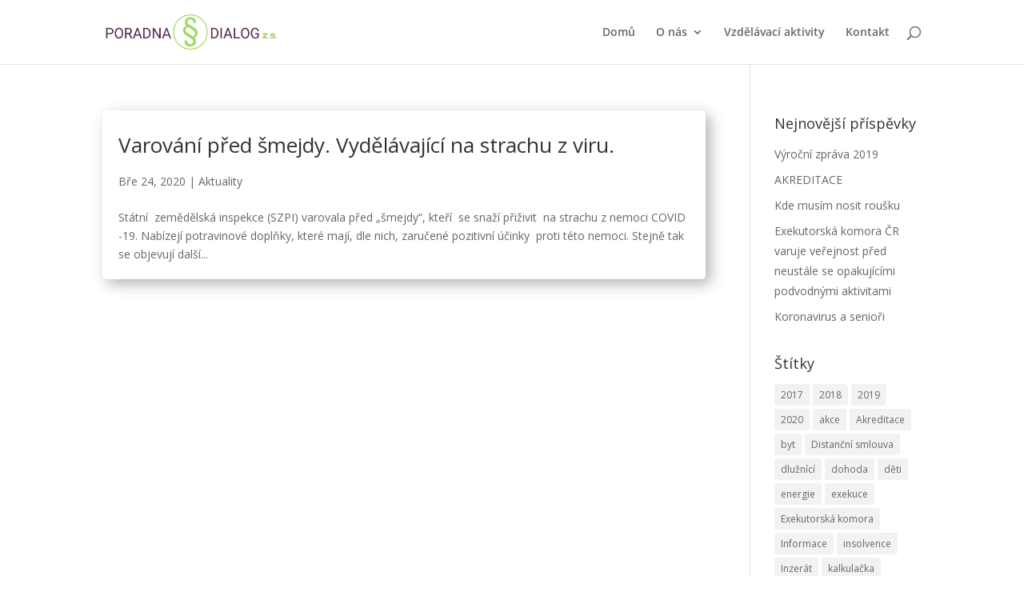

--- FILE ---
content_type: text/css
request_url: https://poradnadialog.cz/wp-content/et-cache/global/et-divi-customizer-global.min.css?ver=1764932393
body_size: 312
content:
body,.et_pb_column_1_2 .et_quote_content blockquote cite,.et_pb_column_1_2 .et_link_content a.et_link_main_url,.et_pb_column_1_3 .et_quote_content blockquote cite,.et_pb_column_3_8 .et_quote_content blockquote cite,.et_pb_column_1_4 .et_quote_content blockquote cite,.et_pb_blog_grid .et_quote_content blockquote cite,.et_pb_column_1_3 .et_link_content a.et_link_main_url,.et_pb_column_3_8 .et_link_content a.et_link_main_url,.et_pb_column_1_4 .et_link_content a.et_link_main_url,.et_pb_blog_grid .et_link_content a.et_link_main_url,body .et_pb_bg_layout_light .et_pb_post p,body .et_pb_bg_layout_dark .et_pb_post p{font-size:14px}.et_pb_slide_content,.et_pb_best_value{font-size:15px}@media only screen and (min-width:1350px){.et_pb_row{padding:27px 0}.et_pb_section{padding:54px 0}.single.et_pb_pagebuilder_layout.et_full_width_page .et_post_meta_wrapper{padding-top:81px}.et_pb_fullwidth_section{padding:0}}#post-51034 h2 a{font-family:'Nunito Sans',Helvetica,Arial,Lucida,sans-serif!important;font-weight:800!important;text-transform:uppercase!important;color:red!important}article{box-shadow:6px 6px 18px 0px rgba(0,0,0,0.3);padding:20px;border-radius:5px}#top-header .dulezite a{color:red;font-size:14px}.promo-slide-in{z-index:999!important}h2,h3,h4,h5,h6,label,li,ol,p,span,strike,strong{line-height:1.8em}.promo-slide-in-button{padding:2px 20px;margin:10px 0 0 39px!important}h4.vyrocni-zprava{border:1px solid #ddd;max-width:200px;text-align:center;border-radius:5px;box-shadow:5px 5px 5px #aaa;padding:5px}.et_pb_post .entry-content{padding-left:30px;padding-right:30px}.et-pb-contact-message{color:white;font-size:20px}